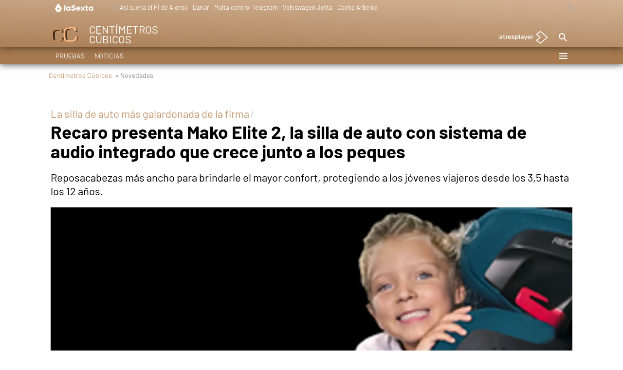

--- FILE ---
content_type: application/x-javascript;charset=utf-8
request_url: https://smetrics.lasexta.com/id?d_visid_ver=5.5.0&d_fieldgroup=A&mcorgid=09DCC8AD54D410FF0A4C98A6%40AdobeOrg&mid=29116584535638964541126643822080076322&ts=1768947561209
body_size: -35
content:
{"mid":"29116584535638964541126643822080076322"}